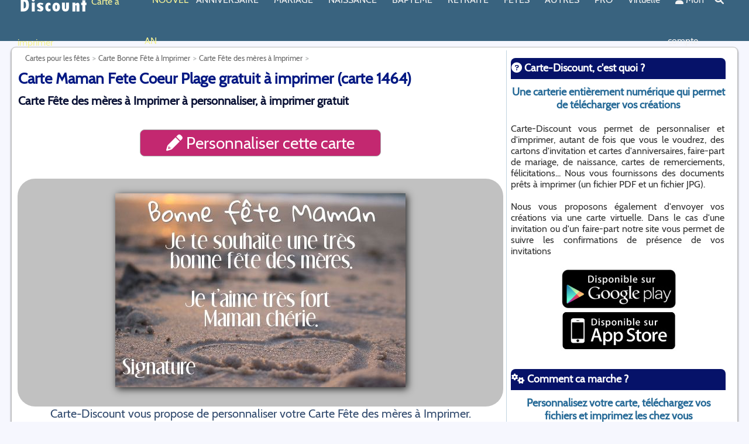

--- FILE ---
content_type: text/html; charset=UTF-8
request_url: https://www.carte-discount.com/carte/1464/carte-maman-fete-coeur-plage.html
body_size: 12046
content:
<!DOCTYPE html>
<html xmlns="http://www.w3.org/1999/xhtml" xml:lang="fr" lang="fr">
<head>
 	 <meta charset="UTF-8"/>
	 <link rel="dns-prefetch" href="//www.google-analytics.com">
	 <link rel="dns-prefetch" href="//pagead2.googlesyndication.com">
	 <link rel="dns-prefetch" href="//www.googletagmanager.com">
	 <link rel="dns-prefetch" href="https://img.carte-discount.com">
	 
	 <link rel="preconnect" href="//www.google-analytics.com" crossorigin>
	 <link rel="preconnect" href="//pagead2.googlesyndication.com" crossorigin>
	 <link rel="preconnect" href="//www.googletagmanager.com" crossorigin>
	 <link rel="preconnect" href="https://img.carte-discount.com">
	
		<!-- Global site tag (gtag.js) - Google Analytics -->
		<script async src="https://www.googletagmanager.com/gtag/js?id=UA-506386-11"></script>
		<script>
		  window.dataLayer = window.dataLayer || [];
		  function gtag(){dataLayer.push(arguments);}
		  gtag('js', new Date());

		  gtag('config', 'UA-506386-11');
		</script>



			
		<title>Carte Maman Fete Coeur Plage gratuit &agrave; imprimer (carte 1464)</title>
	<meta name="description" content="Carte-Discount vous propose de personnaliser et d&#039;imprimer chez vous un(e) Carte Maman Fete Coeur Plage. Mod&egrave;le gratuit. Nous vous fournissons des fichiers (PDF et JPG) de grande qualit&eacute; &agrave; t&eacute;l&eacute;charger pr&ecirc;t &agrave; imprimer."/>
	<meta name="author" content="StudioFrt"/>
	<meta name="google-play-app" content="app-id=com.studiofrt.cartediscount" />
	<meta name="apple-itunes-app" content="app-id=1449692527" />
	<link rel="android-touch-icon" href="https://img.carte-discount.com/image/appli/appli-carte-discount.png" />
	<link rel="apple-touch-icon" href="https://img.carte-discount.com/image/appli/appli-carte-discount.png" />
	
			<meta name="robots" content="all">

	<link rel="alternate" href="https://www.greetings-discount.com/carte/1464/card-mom-party-heart-beach.html" hreflang="x-default" /><link rel="alternate" hreflang="en" href="https://www.greetings-discount.com/carte/1464/card-mom-party-heart-beach.html" /><link rel="alternate" hreflang="fr" href="https://www.carte-discount.com/carte/1464/carte-maman-fete-coeur-plage.html" /><link rel="canonical" href="https://www.carte-discount.com/carte/1464/carte-maman-fete-coeur-plage.html" />	
	<link href="https://img.carte-discount.com" rel="dns-prefetch">

	<meta property="og:title" content="Carte Maman Fete Coeur Plage gratuit &agrave; imprimer (carte 1464)" />
	<meta property="og:description" content="Carte-Discount vous propose de personnaliser et d&#039;imprimer chez vous un(e) Carte Maman Fete Coeur Plage. Mod&egrave;le gratuit. Nous vous fournissons des fichiers (PDF et JPG) de grande qualit&eacute; &agrave; t&eacute;l&eacute;charger pr&ecirc;t &agrave; imprimer." />
	<meta property="og:type" content="website" />
	<meta property="og:url" content="https://www.carte-discount.com/carte/1464/carte-maman-fete-coeur-plage.html" />
	<meta property="og:site_name" content="Carte Discount" />
	
		
	
	<meta property="og:image" content="https://img.carte-discount.com/appercu/studiofrt/carte-fete-maman-coeur-plage/defaut-recto_fr.jpg" /><link rel="preload" as="image" href="https://img.carte-discount.com/appercu/studiofrt/carte-fete-maman-coeur-plage/defaut-recto_fr.jpg">
	<meta name="application-name" content="Carte Discount"/>
	<meta name="msapplication-TileColor" content="#699abb"/>
	<meta name="msapplication-TileImage" content="https://img.carte-discount.com/image/logo/apple-touch-icon.png"/>

	<link rel="shortcut icon" href="https://img.carte-discount.com/image/logo/favicon.ico"/>
	<link rel="icon" type="image/x-icon" href="https://img.carte-discount.com/image/logo/favicon.ico">
	<link rel="icon" type="image/png" href="https://img.carte-discount.com/image/logo/favicon.png">
	<link rel="apple-touch-icon" href="https://img.carte-discount.com/image/logo/apple-touch-icon.png">

	<meta http-equiv="X-UA-Compatible" content="IE=edge" />
	<meta name="viewport" content="width=device-width, initial-scale=1.0">

	<style type="text/css">html { overflow-y: scroll } </style>

		<style type='text/css'>#footer,a{font-size:14px}#description_bas h2,#footer a,#section h1,a,body{font-family:Cabin,sans-serif}#pagetotale,#section{padding:5px;min-height:1000px;margin:auto;background:#fff}#aside,#pagetotale,#section{min-height:1000px}#aside,#logo,#menu,#overmenu,#section{display:inline-block;vertical-align:top}#aside h3 img,#section h1 img{margin-right:5px;margin-top:2px}.mega-box,.nav-links .drop-menu{position:absolute;visibility:hidden}#aside,#div_img_present,#footer,#lapage,#logo,#menu,#over-footer,#overmenu,#pagetotale,#section{vertical-align:top}#div_img_present,#footer,#lapage,#logo,#menu,#over-footer,#overmenu,#pagetotale,#section,.centre,nav .wrapper{margin:auto}#aside h2,#aside h4,#description_bas,#div_img_present,.centre{text-align:center}#aside,#over-footer,#section{overflow:hidden}body,fieldset,form,html,ol,ul{margin:0;padding:0}@font-face{font-family:Cabin;font-style:normal;font-weight:400;font-display:swap;src:local('Cabin Regular'),url('/css/fonts/Cabin-Regular.woff') format('woff')}#logo{width:120px;height:60px}img{border:0;margin:0 0 2px 2px}body{color:#000;background:#f6f7fe}a{color:#3498db;text-decoration:none}p{margin:0}#over-footer{width:100%;min-height:120px;background:#39637f}#footer{width:1500px;padding:10px;background:#39637f}#footer a{color:#fff}#overmenu{height:20px;width:1000px}#menu{height:40px;width:1000px}#lapage{width:100%;padding-top:10px;padding-bottom:10px;z-index:20}#divde70{width:100%;height:70px}#pagetotale{width:1500px;border:1px solid silver;-webkit-border-radius:8px 8px 8px 8px;-moz-border-radius:8px;border-radius:8px;-webkit-box-shadow:#666 0 2px 3px;-moz-box-shadow:#666 0 2px 3px;box-shadow:#666 0 2px 3px}.mega-box .content,.nav-links .drop-menu{background:#39637f;box-shadow:0 6px 10px rgba(0,0,0,.15)}#description_bas{background:#fafbff;color:#232a4e;border:1px solid #0b1236;padding:10px;margin:auto;-webkit-border-radius:4px 4px 4px 4px;-moz-border-radius:4px;cursor:pointer;font-size:18px;width:95%}#description_bas h2{color:#0b1236!important;font-size:24px!important;padding:1px!important;line-height:24px!important;margin:5px!important}#description_bas p{margin:3px!important;padding:3px!important}#section{width:1100px;border-style:solid;border-width:0 1px 0 0;border-color:#c0d4e0;font-family:Cabin,sans-serif!important;font-size:16px;color:#314a6e}#section h1{font-size:26px;color:#041983;padding:1px;line-height:52px;margin:0}#section h2,.bleu_h2{font-size:20px;font-family:Cabin,sans-serif;line-height:20px;margin:0}#section h2{color:#0b1236;padding:1px}#aside h2,#aside h3,#aside h4{font-size:18px;padding:1px;margin:10px 0 0;-webkit-border-radius:8px 8px 0px 0px;-moz-border-radius:8px 8px 0 0;width:100%}#section h1 img{height:50px;text-align:left}.bleu_h2{color:#0f344d;padding:1px}#aside,.petit_h2{color:#333;font-family:Cabin,sans-serif}.petit_h2{font-size:15px;padding:1px;line-height:15px;margin:0}#aside{width:365px;padding:3px;text-align:justify;font-size:16px}#aside h2{font-family:Cabin,sans-serif;color:#295572}#aside h3{font-family:Cabin,sans-serif;color:#fff;background:#061269;height:34px;line-height:32px}#aside h4{font-family:Cabin,sans-serif;color:#266a97}#breadcrumbs-one a,#breadcrumbs-one li{padding:0;float:left;position:relative;font-size:13px;text-decoration:none}#aside h3 img{height:30px}nav{position:fixed;z-index:50;width:100%;background:#39637f}nav .wrapper{position:relative;max-width:1500px;padding:0 30px;height:70px;line-height:70px;display:flex;align-items:center;justify-content:space-between}div.inlineblock,div.inlineblock-border{display:inline-block;margin-right:5px}.wrapper .logo a{color:#f2f2f2;font-size:30px;font-weight:600;text-decoration:none}.wrapper .nav-links{display:inline-flex}.nav-links li{list-style:none}.nav-links li a{color:#f2f2f2;text-decoration:none;font-size:16px;font-weight:500;padding:9px 13px;border-radius:5px;transition:.3s}.nav-links li a:hover{background:#699abb}.nav-links .mobile-item,nav input{display:none}.nav-links .drop-menu{width:180px;line-height:45px;top:85px;opacity:0}.nav-links li:hover .drop-menu,.nav-links li:hover .mega-box{transition:.3s;top:70px;opacity:1;visibility:visible}.drop-menu li a{width:100%;display:block;padding:0 0 0 15px;font-weight:400;border-radius:0}.mega-box{left:0;width:100%;padding:0 30px;top:85px;opacity:0}.goright{text-align:right;width:100%!important}.mega-box .content{padding:25px 20px;display:flex;width:100%;justify-content:space-between}.mega-box .content .row{width:calc(25% - 30px);line-height:45px}.content .row img{width:100%;height:100%;object-fit:cover}.content .row header{color:#f2f2f2;font-size:20px;font-weight:500}.content .row .mega-links{margin-left:-40px;border-left:1px solid rgba(255,255,255,.09)}.row .mega-links li{padding:0 20px}.row .mega-links li a{padding:10px;color:#d9d9d9;font-size:16px;display:block}.row .mega-links li a:hover{color:#f2f2f2}.wrapper .btn{color:#fff;font-size:20px;cursor:pointer;display:none}.wrapper .btn.close-btn{position:absolute;right:30px;top:10px}.menuor{color:#f5f297!important}#aside:after,#footer:after,#footer>ul:after,#lapage:after,#section:after{content:".";display:block;clear:both;visibility:hidden;line-height:0;height:0}div.inlineblock-border{border:1px solid #699abb;width:300px;padding:5px;vertical-align:top;border-radius:10px}div.inlineblock-border h3{color:#699abb}div.inlineblock-border a{color:grey}.font30{font-size:30px}#footer,#footer ul,#footer ul li,#footer ul li a{border:0;list-style:none;line-height:1;display:block;color:#fff;position:relative;-webkit-box-sizing:border-box;-moz-box-sizing:border-box;box-sizing:border-box;font-family:Cabin,sans-serif}#footer ul{padding:15px}#footer>ul>li{float:left;margin-right:20px;font-family:Cabin,sans-serif;font-size:16px}#footer>ul>li>a{padding:0;text-decoration:none;color:#fff;-webkit-transition:color .2s;-moz-transition:color .2s;-ms-transition:color .2s;-o-transition:color .2s;transition:color .2s}#div_img_present{cursor:pointer;background-color:#c1c1c1;border-radius:30px;padding:20px;color:#fff;font-size:30px}#breadcrumbs-one{overflow:hidden;width:100%;margin:0;padding:0;list-style:none}#breadcrumbs-one li{color:#5383a0}#breadcrumbs-one a{color:#666}#breadcrumbs-one a:hover{color:#98c328;background:#fff}#breadcrumbs-one li:first-child a{padding-left:1em}#breadcrumbs-one a::after{content:">";padding:5px;color:#c2c4c4;text-decoration:none;font-weight:700}@media screen and (max-width:1270px){#close-btn:checked~.btn.menu-btn,.wrapper .btn{display:block}.wrapper .nav-links{position:fixed;height:100vh;width:100%;max-width:350px;top:0;left:-100%;background:#274355;display:block;line-height:40px;overflow-y:auto;box-shadow:0 15px 15px rgba(0,0,0,.18);transition:.3s}.mega-box,.nav-links .drop-menu{position:static;top:65px;opacity:1;visibility:visible;max-height:0;overflow:hidden;transition:.3s}::-webkit-scrollbar{width:10px}::-webkit-scrollbar-track{background:#fff}::-webkit-scrollbar-thumb{background:#39637f}#menu-btn:checked~.nav-links{left:0}#menu-btn:checked~.btn.menu-btn,.nav-links .desktop-item{display:none}.nav-links li{margin:15px 10px}.nav-links li a{padding:0 12px;display:block;font-size:17px}.nav-links .drop-menu{padding-left:20px;width:100%;box-shadow:none}#showDrop:checked~.drop-menu,#showMega10:checked~.mega-box,#showMega11:checked~.mega-box,#showMega12:checked~.mega-box,#showMega13:checked~.mega-box,#showMega14:checked~.mega-box,#showMega1:checked~.mega-box,#showMega2:checked~.mega-box,#showMega3:checked~.mega-box,#showMega4:checked~.mega-box,#showMega5:checked~.mega-box,#showMega6:checked~.mega-box,#showMega7:checked~.mega-box,#showMega8:checked~.mega-box,#showMega9:checked~.mega-box{max-height:100%}.nav-links .mobile-item{display:block;color:#f2f2f2;font-size:20px;font-weight:500;padding-left:20px;cursor:pointer;border-radius:5px;transition:.3s}.nav-links .mobile-item:hover{background:#39637f}.drop-menu li,.row .mega-links li{margin:0}.drop-menu li a{border-radius:5px;font-size:18px}.mega-box{padding:0 20px}.mega-box .content{box-shadow:none;flex-direction:column;padding:20px 20px 0}.mega-box .content .row{width:100%;margin-bottom:15px;border-top:1px solid rgba(255,255,255,.08)}.mega-box .content .row:first-child,.mega-box .content .row:nth-child(2){border-top:0}.content .row .mega-links{border-left:0;padding-left:15px}.content .row header{font-size:19px}.goright{text-align:left}}@media all and (max-width:1540px){#div-over-entete,#footer,#pagetotale,.menu{width:1230px}#section{width:830px}}@media all and (max-width:1270px){#aside,#div-over-entete,#footer,#pagetotale,#section,.menu{width:980px}}@media all and (max-width:1000px){#aside,#footer,#pagetotale,#section,.menu{width:780px}#div-over-entete{width:780px;margin:0}}@media all and (max-width:959px){#aside,#footer,#section{width:95%}#entete,#over-entete,#over-entete img,.icone-haut{height:30px}#section{border:0;position:relative;padding-bottom:150px}#section h1{font-size:16px;line-height:20px}#section h1 img{height:20px;margin-right:5px;margin-top:2px;text-align:left}#breadcrumbs-one{width:95%;position:absolute;bottom:0;font-size:15px;display:block;text-align:center}#breadcrumbs-one li{margin:10px;text-align:center;box-shadow:inset 0 1px 0 0 #fff;background:linear-gradient(to bottom,#fff 5%,#f6f6f6 100%);background-color:#fff;border-radius:6px;border:1px solid #dcdcdc;display:inline-block;color:#a9a9a9;font-size:15px;font-weight:700;padding:6px 24px;text-decoration:none;text-shadow:0 1px 0 #fff}#breadcrumbs-one a::after{content:''}#breadcrumbs-one a{color:#666;font-size:15px}#aside{border:0}#lapage{padding:0;background:#fff}#pagetotale{width:100%;padding:0;margin:0;border:0;-webkit-border-radius:0px;-moz-border-radius:0;border-radius:0;-webkit-box-shadow:0;-moz-box-shadow:0;box-shadow:0}#footer>ul>li,#over-entete>ul>li>a{margin-right:10px;font-size:12px}#footer>ul>li>a{margin:10px;font-size:18px}#div-over-entete{width:100%}.font30{font-size:30px!important}.img_present{max-width:100%}.soustitre{font-family:Cabin,sans-serif;font-size:14px;text-decoration:none}.icone-haut{padding:0;width:50px;overflow:hidden}.titrerouge{font-size:14px;color:#c22865!important;margin:0;line-height:20px}.titrerouge img{height:20px}.tarif_appercu{width:300px;padding:10px}.encadre{padding:2px}}</style>		
		<meta http-equiv="Content-Script-Type" CONTENT="text/javascript">

</head>

<body>

	<div id="page">
		<header>
<nav>

<div class="wrapper">
	<div class='logo'><a href='/'><img src='https://img.carte-discount.com/image/logo/logo-120-60.webp' width='120px' height='60px' align='left' alt='Carte et Faire-part &agrave; imprimer sur Carte Discount'></a>&nbsp;<font class='menuor'>Carte à imprimer</font></div>	

	<input type="radio" name="slider" id="menu-btn">
    <input type="radio" name="slider" id="close-btn">
			<ul class="nav-links">
				<label for="close-btn" class="btn close-btn"><i class="fas fa-times"></i></label>
				<li><a href='/carte-et-carton-a-imprimer/carte-voeux-fin-annee.php' class='menuor'>NOUVEL AN</a></li><li><a href='/carte-et-carton-a-imprimer/carton-carte-anniversaire.php' class='desktop-item'>ANNIVERSAIRE</a><input type='checkbox' id='showMega1'><label for='showMega1' class='mobile-item'>ANNIVERSAIRE</label><div class='mega-box'><div class='content'><div class="row"><header><a href='/carte-et-carton-a-imprimer/carton-invitation-anniversaire.php'>Invitation d'Anniversaire</a></header><ul class='mega-links'><li><a href='/carte-et-carton-a-imprimer/carte-invitation-enfant.php' >Invitation d'anniversaire pour les enfants</a></li><li><a href='/carte-et-carton-a-imprimer/carte-invitation-classique.php' >Invitation d'Anniversaire pour Homme ou Femme</a></li><li><a href='/carte-et-carton-a-imprimer/carte-invitation-humour.php' >Invitation d'anniversaire Drole</a></li><li><a href='/carte-et-carton-a-imprimer/carte-invitation-magazine.php' >Invitation d'anniversaire style Magazine</a></li><li><a href='/carte-et-carton-a-imprimer/carte-invitation-anniversaire-flyers.php' >Invitation pour une soirée d'anniversaire</a></li><li><a href='/carte-et-carton-a-imprimer/invitation-anniversaire-age.php' >Invitation d'anniversaire par âge</a></li><li><a href='/carte-et-carton-a-imprimer/menu-anniversaire.php' >Menu d'Anniversaire</a></li></ul></div><div class="row"><header><a href='/carte-et-carton-a-imprimer/carte-anniversaire.php'>Carte d'Anniversaire</a></header><ul class='mega-links'><li><a href='/carte-et-carton-a-imprimer/carte-anniversaire-enfant.php' >Carte d'Anniversaire pour enfant</a></li><li><a href='/carte-et-carton-a-imprimer/carte-anniversaire-classique.php' >Carte d'Anniversaire Originale</a></li><li><a href='/carte-et-carton-a-imprimer/carte-anniversaire-humour.php' >Carte d'Anniversaire Humoristique</a></li><li><a href='/carte-et-carton-a-imprimer/carte-anniversaire-journal.php' >Carte d'Anniversaire Une de Journal</a></li><li><a href='/carte-et-carton-a-imprimer/carte-anniversaire-par-annee.php' >Carte d'Anniversaire par âge</a></li><li><a href='/carte-et-carton-a-imprimer/carte-anniversaire-diplome.php' >Diplôme d'Anniversaire</a></li></ul></div><div class="row"><header><a href='/carte-et-carton-a-imprimer/etiquette-anniversaire.php'>Etiquette d'Anniversaire</a></header><ul class='mega-links'><li><a href='/carte-et-carton-a-imprimer/etiquette-cadeau-anniversaire.php' >Etiquette de cadeau d'Anniversaire</a></li><li><a href='/carte-et-carton-a-imprimer/etiquette-bouteille-anniversaire.php' >Etiquette de bouteille d'Anniversaire</a></li><li><a href='/carte-et-carton-a-imprimer/etiquette-table-anniversaire.php' >Etiquette de table d'Anniversaire</a></li></ul></div></div></div></li><li><a href='/carte-et-carton-a-imprimer/faire-part-mariage-remerciement-felicitation.php' class='desktop-item'>MARIAGE</a><input type='checkbox' id='showMega2'><label for='showMega2' class='mobile-item'>MARIAGE</label><div class='mega-box'><div class='content'><div class="row"><header><a href='/carte-et-carton-a-imprimer/faire-part-carte-mariage-pacs.php'>Faire part de Mariage et PACS</a></header><ul class='mega-links'><li><a href='/carte-et-carton-a-imprimer/faire-part-carte-mariage.php' >Faire part de mariage</a></li><li><a href='/carte-et-carton-a-imprimer/save-the-date-mariage.php' >Save The Date</a></li><li><a href='/carte-et-carton-a-imprimer/invitation-repas-mariage.php' >Carte Invitation Repas de Mariage</a></li><li><a href='/carte-et-carton-a-imprimer/menu-mariage.php' >Menu de Mariage</a></li><li><a href='/carte-et-carton-a-imprimer/faire-part-pacs.php' >Faire part de PACS</a></li><li><a href='/carte-et-carton-a-imprimer/faire-part-carte-fiancailles.php' >Faire part de Fiançailles</a></li></ul></div><div class="row"><header><a href='/carte-et-carton-a-imprimer/carte-mariage.php'>Carte de Mariage</a></header><ul class='mega-links'><li><a href='/carte-et-carton-a-imprimer/felicitation-mariage-faire-part-carte.php' >Carte de félicitations de Mariage</a></li><li><a href='/carte-et-carton-a-imprimer/remerciement-mariage-faire-part-carte.php' >Carte de remerciement de Mariage</a></li><li><a href='/carte-et-carton-a-imprimer/carte-anniversaire-mariage.php' >Carte d’anniversaire de Mariage</a></li><li><a href='/carte-et-carton-a-imprimer/diplome-maraige.php' >Diplôme pour un mariage</a></li></ul></div><div class="row"><header><a href='/carte-et-carton-a-imprimer/etiquette-mariage.php'>Etiquette pour un Mariage</a></header><ul class='mega-links'><li><a href='/carte-et-carton-a-imprimer/etiquette-cadeau-mariage.php' >Etiquette de dragées de Mariage</a></li><li><a href='/carte-et-carton-a-imprimer/etiquette-table-mariage.php' >Etiquette de table de Mariage</a></li><li><a href='/carte-et-carton-a-imprimer/etiquette-bouteille-mariage.php' >Étiquette de bouteille de Mariage</a></li></ul></div></div></div></li><li><a href='/carte-et-carton-a-imprimer/faire-part-naissance-bapteme-remerciement-felicitation-naissance.php' class='desktop-item'>NAISSANCE</a><input type='checkbox' id='showMega3'><label for='showMega3' class='mobile-item'>NAISSANCE</label><div class='mega-box'><div class='content'><div class="row"><header><a href='/carte-et-carton-a-imprimer/faire-part-naissance-tous.php'>Faire part de naissance</a></header><ul class='mega-links'><li><a href='/carte-et-carton-a-imprimer/faire-part-naissance.php' >Faire part de naissance Original</a></li><li><a href='/carte-et-carton-a-imprimer/faire-part-naissance-journal.php' >Faire part de naissance Journal</a></li><li><a href='/carte-et-carton-a-imprimer/faire-part-naissance-fille.php' >Faire part de naissance Fille</a></li><li><a href='/carte-et-carton-a-imprimer/faire-part-naissance-garcon.php' >Faire part de naissance garçon</a></li></ul></div><div class="row"><header><a href='/carte-et-carton-a-imprimer/carte-naissance.php'>Carte de naissance</a></header><ul class='mega-links'><li><a href='/carte-et-carton-a-imprimer/carte-remerciement-naissance.php' >Carte de remerciement naissance</a></li><li><a href='/carte-et-carton-a-imprimer/carte-felicitation-naissance.php' >Carte de félicitation pour une naissance</a></li><li><a href='/carte-et-carton-a-imprimer/diplome-naissance.php' >Diplome pour une naissance</a></li></ul></div><div class="row"><header><a href='/carte-et-carton-a-imprimer/etiquette-naissance.php'>Etiquette pour une naissance</a></header><ul class='mega-links'><li><a href='/carte-et-carton-a-imprimer/etiquette-cadeau-naissance.php' >Etiquette de cadeau de naissance</a></li><li><a href='/carte-et-carton-a-imprimer/etiquette-bouteille-naissance.php' >Etiquette de bouteille de naissance</a></li></ul></div></div></div></li><li><a href='/carte-et-carton-a-imprimer/bapteme-communion.php' class='desktop-item'>BAPTEME</a><input type='checkbox' id='showMega4'><label for='showMega4' class='mobile-item'>BAPTEME</label><div class='mega-box'><div class='content'><div class="row"><header><a href='/carte-et-carton-a-imprimer/faire-part-bapteme-communion.php'>Faire part de baptême / communion</a></header><ul class='mega-links'><li><a href='/carte-et-carton-a-imprimer/faire-part-bapteme.php' >Faire part de baptême</a></li><li><a href='/carte-et-carton-a-imprimer/faire-part-communion.php' >Faire part de communion</a></li><li><a href='/carte-et-carton-a-imprimer/faire-part-confirmation.php' >Faire part de Confirmation</a></li><li><a href='/carte-et-carton-a-imprimer/faire-part-bar-mitzvah.php' >Faire part de Bar Mitzvah</a></li><li><a href='/carte-et-carton-a-imprimer/menu-bapteme.php' >Menu de baptême</a></li><li><a href='/carte-et-carton-a-imprimer/menu-communion.php' >Menu de communion</a></li></ul></div><div class="row"><header><a href='/carte-et-carton-a-imprimer/carte-bapteme-communion.php'>Carte de baptême / communion</a></header><ul class='mega-links'><li><a href='/carte-et-carton-a-imprimer/carte-remerciement-bapteme.php' >Carte de remerciement pour un baptême</a></li><li><a href='/carte-et-carton-a-imprimer/carte-felicitation-bapteme.php' >Carte de félicitation pour un baptême</a></li><li><a href='/carte-et-carton-a-imprimer/carte-remerciement-communion.php' >Carte de remerciement pour une communion</a></li><li><a href='/carte-et-carton-a-imprimer/carte-felicitation-communion.php' >Carte de félicitation pour une communion</a></li></ul></div><div class="row"><header><a href='/carte-et-carton-a-imprimer/etiquette-bapteme-communion.php'>Etiquette de baptême / communion</a></header><ul class='mega-links'><li><a href='/carte-et-carton-a-imprimer/etiquette-table-bapteme.php' >Étiquette de table de Baptême</a></li><li><a href='/carte-et-carton-a-imprimer/etiquette-bouteille-naissance-bapteme.php' >Étiquette de bouteille de baptême</a></li><li><a href='/carte-et-carton-a-imprimer/etiquette-cadeau-bapteme.php' >Étiquette de dragée de baptême</a></li><li><a href='/carte-et-carton-a-imprimer/etiquette-table-communion.php' >Étiquette de table de Communion</a></li><li><a href='/carte-et-carton-a-imprimer/etiquette-bouteille-naissance-communion.php' >Étiquette de bouteille de communion</a></li><li><a href='/carte-et-carton-a-imprimer/etiquette-cadeau-communion.php' >Étiquette de dragées de communion</a></li></ul></div></div></div></li><li><a href='/carte-et-carton-a-imprimer/carte-retraite.php' class='desktop-item'>RETRAITE</a><input type='checkbox' id='showMega5'><label for='showMega5' class='mobile-item'>RETRAITE</label><div class='mega-box'><div class='content'><div class="row"><header><a href='/carte-et-carton-a-imprimer/invitation-carte-depart-fete-retraite.php'>Invitation départ en retraite</a></header><ul class='mega-links'><li><a href='/carte-et-carton-a-imprimer/invitation-pot-depart-retraite-verre.php' >Invitation pot de départ en retraite</a></li><li><a href='/carte-et-carton-a-imprimer/invitation-fete-depart-retraite.php' >Invitation fête de départ en retraite</a></li></ul></div><div class="row"><header><a href='/carte-et-carton-a-imprimer/carte-depart-retraite.php'>Carte de départ en retaite</a></header><ul class='mega-links'><li><a href='/carte-et-carton-a-imprimer/carte-bonne-retraite-leglobe.php' >Carte de vœux Bonne retraite</a></li><li><a href='/carte-et-carton-a-imprimer/diplome-depart-fete-retraite.php' >Diplôme pour un nouveau retraité</a></li></ul></div><div class="row"><header><a href='/carte-et-carton-a-imprimer/etiquette-vin-retraite.php'>Étiquette pour un  départ en retraite</a></header><ul class='mega-links'><li><a href='/carte-et-carton-a-imprimer/etiquette-champagne-retraite.php' >Étiquette de bouteille pour retraité</a></li><li><a href='/carte-et-carton-a-imprimer/etiquette-cadeau-retraite.php' >Étiquette de cadeau pour retraité</a></li></ul></div></div></div></li><li><a href='/carte-et-carton-a-imprimer/carte-fetes.php' class='desktop-item'>FETES </a><input type='checkbox' id='showMega6'><label for='showMega6' class='mobile-item'>FETES </label><div class='mega-box'><div class='content'><div class="row"><header><a href='/carte-et-carton-a-imprimer/carte-bonne-fete.php'>Cartes de bonne fête</a></header><ul class='mega-links'><li><a href='/carte-et-carton-a-imprimer/carte-fete-des-meres.php' >Carte pour la fête des mères</a></li><li><a href='/carte-et-carton-a-imprimer/carte-fete-des-peres.php' >Carte pour la fête des pères</a></li><li><a href='/carte-et-carton-a-imprimer/carte-fete-grand-meres.php' >Carte pour la fête des grand-mères</a></li><li><a href='/carte-et-carton-a-imprimer/carte-fete-grand-peres.php' >Carte pour la fête des grand-pères</a></li><li><a href='/carte-et-carton-a-imprimer/carte-bonne-fete-a-imprimer.php' >Carte Bonne fête prénom (éphémérides)</a></li><li><a href='/carte-et-carton-a-imprimer/diplome-fete-des-meres.php' >Diplôme pour la fête des mères</a></li><li><a href='/carte-et-carton-a-imprimer/diplome-fete-des-peres.php' >Diplôme pour la fête des pères</a></li><li><a href='/carte-et-carton-a-imprimer/diplome-fete-des-grand-meres.php' >Diplôme pour la fête des grand-mères</a></li><li><a href='/carte-et-carton-a-imprimer/diplome-fete-des-grand-peres.php' >Diplôme pour la fête des grand-pères</a></li></ul></div><div class="row"><header><a href='/carte-et-carton-a-imprimer/carte-fete-annuelle.php'>Cartes pour les fêtes annuelles</a></header><ul class='mega-links'><li><a href='/carte-et-carton-a-imprimer/etiquette-carte-saint-valentin.php' >Cartes pour la Saint Valentin</a></li><li><a href='/carte-et-carton-a-imprimer/joyeuses-paques-imprimer.php' >Cartes pour les fêtes de Pâques</a></li><li><a href='/carte-et-carton-a-imprimer/carte-voeux-fin-annee.php' class='menuor'><i class='fas fa-bell'></i>&nbsp;Cartes de vœux Nouvelle Année</a></li><li><a href='/carte-et-carton-a-imprimer/carte-voeux-joyeux-noel.php' >Cartes de vœux de Noël</a></li><li><a href='/carte-et-carton-a-imprimer/carte-saint-nicolas.php' >Cartes de vœux de Saint Nicolas</a></li><li><a href='/carte-et-carton-a-imprimer/invitation-halloween-garcon.php' >Cartes d’invitation pour une soirée d'Halloween</a></li></ul></div><div class="row"><header><a href='/carte-et-carton-a-imprimer/menu-fete-annuelle.php'>Menus pour les fêtes annuelles</a></header><ul class='mega-links'><li><a href='/carte-et-carton-a-imprimer/menu-saint-valentin.php' >Menu de Saint Valentin</a></li><li><a href='/carte-et-carton-a-imprimer/menu-paques.php' >Menu de Pâques</a></li><li><a href='/carte-et-carton-a-imprimer/menu-noel.php' >Menu pour Noël</a></li><li><a href='/carte-et-carton-a-imprimer/menu-nouvel-an.php' class='menuor'><i class='fas fa-bell'></i>&nbsp;Menu pour Nouvel an</a></li></ul></div><div class="row"><header><a href='/carte-et-carton-a-imprimer/etiquette-fete-annuelle.php'>Étiquette pour les fêtes</a></header><ul class='mega-links'><li><a href='/carte-et-carton-a-imprimer/etiquette-bouteille-maman.php' >Étiquette de bouteille Meilleure Maman</a></li><li><a href='/carte-et-carton-a-imprimer/etiquette-bouteille-papa.php' >Étiquette de bouteille Meilleur Papa</a></li><li><a href='/carte-et-carton-a-imprimer/etiquette-bouteille-mamie.php' >Étiquette de bouteille Meilleure Mamie</a></li><li><a href='/carte-et-carton-a-imprimer/etiquette-bouteille-papy.php' >Etiquette de bouteille Meilleur Papy</a></li><li><a href='/carte-et-carton-a-imprimer/etiquette-bouteille-saint-valentin.php' >Étiquette de bouteille Saint Valentin</a></li><li><a href='/carte-et-carton-a-imprimer/etiquette-cadeau-saint-valentin.php' >Etiquette de cadeaux de Saint Valentin</a></li><li><a href='/carte-et-carton-a-imprimer/etiquette-bouteille-nouvel-an.php' class='menuor'><i class='fas fa-bell'></i>&nbsp;Étiquette de bouteille Nouvel An</a></li><li><a href='/carte-et-carton-a-imprimer/etiquette-cadeau-noel.php' >Etiquette de cadeaux de Noël</a></li><li><a href='/carte-et-carton-a-imprimer/etiquette-table-noel.php' >Étiquette de table de Noël</a></li><li><a href='/carte-et-carton-a-imprimer/etiquette-table-nouvel-an.php' class='menuor'><i class='fas fa-bell'></i>&nbsp;Étiquette de table de Nouvel An</a></li></ul></div></div></div></li><li><a href='/carte-et-carton-a-imprimer/carte-toutes-occasions.php' class='desktop-item'>AUTRES</a><input type='checkbox' id='showMega7'><label for='showMega7' class='mobile-item'>AUTRES</label><div class='mega-box'><div class='content'><div class="row"><header><a href='/carte-et-carton-a-imprimer/carte-voeux-occasions.php'>Cartes de vœux</a></header><ul class='mega-links'><li><a href='/carte-et-carton-a-imprimer/carte-sentiments.php' >Carte de sentiments / Amour</a></li><li><a href='/carte-et-carton-a-imprimer/carte-felicitation.php' >Carte de Félicitation</a></li><li><a href='/carte-et-carton-a-imprimer/carte-remerciement.php' >Carte de Remerciement</a></li><li><a href='/carte-et-carton-a-imprimer/carte-bon-retablissement.php' >Carte de Bon rétablissement</a></li><li><a href='/carte-et-carton-a-imprimer/carte-bonne-rentree-scolaire.php' >Carte de Bonne rentrée</a></li><li><a href='/carte-et-carton-a-imprimer/carte-bon-depart.php' >Carte Bon Départ</a></li></ul></div><div class="row"><header><a href='/carte-et-carton-a-imprimer/diplome-humour-imprimer.php'>Diplôme humour à imprimer</a></header><ul class='mega-links'><li><a href='/carte-et-carton-a-imprimer/diplome-meilleure-soeur.php' >Diplôme de la Meilleure Sœur </a></li><li><a href='/carte-et-carton-a-imprimer/diplome-meilleur-frere.php' >Diplôme du Meilleur Frère</a></li></ul></div><div class="row"><header><a href='/carte-et-carton-a-imprimer/carte-deces.php'>Carte pour un décès</a></header><ul class='mega-links'><li><a href='/carte-et-carton-a-imprimer/faire-part-deces.php' >Faire part de décès</a></li><li><a href='/carte-et-carton-a-imprimer/carte-remerciement-deces.php' >Carte de remerciement de décès</a></li><li><a href='/carte-et-carton-a-imprimer/carte-condoleances.php' >Carte de Condoléances</a></li></ul></div><div class="row"><header><a href='/carte-et-carton-a-imprimer/etiquette-imprimer.php'>Etiquette</a></header><ul class='mega-links'><li><a href='/carte-et-carton-a-imprimer/etiquette-vin-champagne-imprimer.php' >Etiquette de bouteille</a></li><li><a href='/carte-et-carton-a-imprimer/etiquette-marque-place.php' >Marque Place</a></li><li><a href='/carte-et-carton-a-imprimer/etiquette-confiture.php' >Etiquette de confiture</a></li><li><a href='/carte-et-carton-a-imprimer/etiquette-cahier-ecole.php' >Etiquette de cahier d'école</a></li></ul></div></div></div></li><li><a href='/carte-et-carton-a-imprimer/cartes-imprimer-professionnels.php' class='desktop-item'>PRO</a><input type='checkbox' id='showMega8'><label for='showMega8' class='mobile-item'>PRO</label><div class='mega-box'><div class='content'><div class="row"><header><a href='/carte-et-carton-a-imprimer/invitation-professionnel.php'>Invitation</a></header><ul class='mega-links'><li><a href='/carte-et-carton-a-imprimer/invitation-inauguration.php' >Invitation pour une inauguration</a></li><li><a href='/carte-et-carton-a-imprimer/invitation-seminaire.php' >Invitation pour un séminaire</a></li><li><a href='/carte-et-carton-a-imprimer/marque-place-reunion.php' >Marque place pour une réunion</a></li></ul></div><div class="row"><header><a href='/carte-et-carton-a-imprimer/affiche-professionnel.php'>Affiches pour les professionnels</a></header><ul class='mega-links'><li><a href='/carte-et-carton-a-imprimer/flyer-prospectus-gratuit.php' >Flyers et prospectus</a></li><li><a href='/carte-et-carton-a-imprimer/liste-prix-pro.php' >Liste de prix</a></li><li><a href='/carte-et-carton-a-imprimer/horaires-vitrine-commerce.php' >Horaires pour vitrine</a></li><li><a href='/carte-et-carton-a-imprimer/carte-cadeau.php' >Carte cadeau</a></li></ul></div><div class="row"><header><a href='/carte-et-carton-a-imprimer/carte-restaurant.php'>Cartes et menus pour les Restaurants</a></header><ul class='mega-links'><li><a href='/carte-et-carton-a-imprimer/menu-jour-restaurant.php' >Menu du jour</a></li><li><a href='/carte-et-carton-a-imprimer/menu-depliant-restaurant.php' >Menu dépliant</a></li><li><a href='/carte-et-carton-a-imprimer/menu-simple-restaurant.php' >Menu simple page pour restaurant</a></li><li><a href='/carte-et-carton-a-imprimer/carte-vin-restaurant.php' >Carte des vins</a></li></ul></div><div class="row"><header><a href='/carte-et-carton-a-imprimer/carte-visite.php'>Carte de Visite</a></header><ul class='mega-links'><li><a href='/carte-et-carton-a-imprimer/carte-visite-classique.php' >Carte de Visite Classique</a></li><li><a href='/carte-et-carton-a-imprimer/carte-visite-restaurant.php' >Carte de Visite Restaurant</a></li><li><a href='/carte-et-carton-a-imprimer/carte-visite-coiffure.php' >Carte de Visite Coiffure</a></li></ul></div></div></div></li><li><a href='/carte-virtuelle.php'>Virtuelle</a><li><a href='/identification.php'><i class='fas fa-user'></i>&nbsp;Mon compte</a></li><li><a href='/recherche.php'><i class='fas fa-search'></i></a></li>				

			</ul>
			
	<label for="menu-btn" class="btn menu-btn"><i class="fas fa-bars"></i></label>
    
</div>
</nav>
</header>

		<div id='divde70'></div>
		<div id='lapage'>
			<div id='pagetotale'>
			<div id="section"><section>
<ul id="breadcrumbs-one" itemscope itemtype="https://schema.org/BreadcrumbList"><li itemprop="itemListElement" itemscope itemtype="https://schema.org/ListItem"><a href="/carte-et-carton-a-imprimer/carte-fetes.php" itemprop="item"><span itemprop="name">Cartes pour les fêtes</span></a><meta itemprop='position' content='1' /></li><li itemprop="itemListElement" itemscope itemtype="https://schema.org/ListItem"><a href="/carte-et-carton-a-imprimer/carte-bonne-fete.php" itemprop="item"><span itemprop="name">Carte Bonne Fête à Imprimer</span></a><meta itemprop='position' content='2' /></li><li itemprop="itemListElement" itemscope itemtype="https://schema.org/ListItem" class="current"><a href="/carte-et-carton-a-imprimer/carte-fete-des-meres.php" itemprop="item"><span itemprop="name">Carte Fête des mères à Imprimer</span></a><meta itemprop='position' content='3' /></li></ul><h1>Carte Maman Fete Coeur Plage gratuit à imprimer (carte 1464)</h1><h2 class='soustitre'>Carte Fête des mères à Imprimer à personnaliser, à imprimer gratuit</h2><br><br><div id='personnaliser' data-carte='1464' data-virtuel='' ><i class='fas fa-pencil-alt'></i>&nbsp;Personnaliser cette carte</div><br/><br/><div id='div_img_present'><img class='img_presentation ombrage' width='496' alt="Carte Maman Fete Coeur Plage gratuit à imprimer" height='331' style='aspect-ratio:496/331'   src='https://img.carte-discount.com/appercu/studiofrt/carte-fete-maman-coeur-plage/defaut-recto_fr.jpg' data-carte='1464' data-virtuel=''></div><div id='div_txt_present'><div id='div_txt_favoris'>Carte-Discount vous propose de personnaliser votre Carte Fête des mères à Imprimer.<br/>Téléchargez des fichiers prêts à imprimer. <br><b>C'est gratuit !!!</b><br><br><div id='add_favoris' data-connect='0' data-carte='1464' data-action='add'><div id='add_favoris_img' class='star'></div><div id='add_favoris_txt'>Ajouter a mes Favoris</div></div></div><br><br><h2>Fichiers fournis</h2><br/><br/><u>Dimensions de votre Carte Fête des mères à Imprimer</u> : <br><img src='https://img.carte-discount.com/image/mm/10x15_paysage.png' width='50px' height='50px' alt='150 x 100 mm' align='left' class='img_pad_5'><br>15 x 10 cm. <table class='tableprix'><tr><th></th><th><br/>éco</th><th><div class='etoilepleine'></div><br/>éco plus</th><th><div class='etoilepleine'></div><div class='etoilepleine'></div><br/>Standard</th><th><div class='etoilepleine'></div><div class='etoilepleine'></div><div class='etoilepleine'></div><br/>Premium</th></tr><tr><td align='center'><img src='https://img.carte-discount.com/image/pdf-rouge.png' width='50px' height='50px' alt='pdf'><br/>un fichier PDF</td><td align='center'>72 DPI</td><td align='center'>100 DPI</td><td align='center'>200 DPI</td><td align='center'>300 DPI</td></tr><tr><td align='center'><img src='https://img.carte-discount.com/image/jpg-bleu.png' width='50px' height='50px' alt='jpeg'><br/>une image JPEG</td><td align='center'>-</td><td align='center'>591 x 394 px</td><td align='center'>1181 x 787 px</td><td align='center'>1772 x 1181 px</td></tr><tr><td align='center'><img src='https://img.carte-discount.com/image/social/facebook_circle-128.png' alt='facebook' width='40'/><br/>Partage Facebook</td><td align='center'><img src='https://img.carte-discount.com/image/check.png' alt='oui' width='30'/></td><td align='center'><img src='https://img.carte-discount.com/image/check.png' alt='oui' width='30'/></td><td align='center'><img src='https://img.carte-discount.com/image/check.png' alt='oui' width='30'/></td><td align='center'><img src='https://img.carte-discount.com/image/check.png' alt='oui' width='30'/></td></tr><tr><td align='center'><img src='https://img.carte-discount.com/image/logo-present-fr.png' alt='Logo' width='50px' height='50px'/><br/>Logo Carte-Discount</td><td align='center'><img src='https://img.carte-discount.com/image/check.png' alt='oui' width='30'/></td><td align='center'>-</td><td align='center'>-</td><td align='center'>-</td></tr><tr><td align='center'><b>Prix</b></td><td align='center'><div class='gratuit'>gratuit</div></td><td align='center'><b>1 crédit</b><br/>à partir de<br/>0,5€ (*)</td><td align='center'><b>2 crédits</b><br/>à partir de<br/>1€ (*)</td><td align='center'><b>3 crédits</b><br/>à partir de<br/>1,5€ (*)</td></tr></table>(*) : prix valable avec un pack de 60 crédits. <a href='/tarifs.php'>Consulter nos tarifs</a><br><br><p><u>Conseil</u> : Vous pouvez imprimer cette carte sur du papier photo aux dimensions de 10cm de largeur et 15cm de hauteur. 
<br><br>
Vous pouvez également faire imprimer votre création sur des bornes photos, ou directement sur un site spécialisée dans le développement photo en ligne.
<br><br>

</p><br/><p><u>Mots cles :</u><br/>carte maman fete coeur plage </p></div><br><br><hr/><h2>Envoyer une carte virtuelle</h2>Nous vous proposons d'envoyer votre carte à un ou plusieurs destinataires par e-mail. Ils recevront par mail un lien vers une page Carte-Discount affichant une envellope qui s'ouvre pour faire apparaitre votres carte. Le destinataire pourra imprimer votre carte.<br/><br/><center><img src='https://img.carte-discount.com/image/mail-a-envoyer.png' alt='Envoyer une carte virtuelle' class='img_pad_5'><br/><a href='/virtuel/1464/carte-maman-fete-coeur-plage.html' class='btn_rouge'>Envoyer une carte virtuelle gratuitement</a></center></p><br/>	


<h2>A voir également</h2><h2>Étiquette de bouteille Meilleure Maman à Imprimer</h2><div id='affichage_carte'><div class='visucarte'><div class='gratuit' title="Fichier en 72 dpi offert">gratuit</div><div class='photo' title="">
								<picture>
									<source srcset='https://img.carte-discount.com/image/ico25/mm/9x12_portrait.webp' type='image/webp'>
									<source srcset='https://img.carte-discount.com/image/ico25/mm/9x12_portrait.png' type='image/png'>
									<img src='https://img.carte-discount.com/image/mm/9x12_portrait.png'  width='25px' height='25px' alt='Recto'>
								</picture>
							</div><a href='/carte/2057/etiquette-bouteille-meilleur-maman-fete-chateau-mauve-vin.html' class='gourl' data-id='2057'><div class='carte'><img name='2057' width='350' height='350' src="https://img.carte-discount.com/appercu/studiofrt/etiquette-bouteille-vin-maman/recto_fr.webp" alt="etiquette bouteille meilleur maman fete chateau mauve vin "><div class='gratuitcenter' title="Fichier en 72 dpi offert">gratuit en qualité éco</div></div></a></div><div class='visucarte'><div class='gratuit' title="Fichier en 72 dpi offert">gratuit</div><div class='photo' title="">
								<picture>
									<source srcset='https://img.carte-discount.com/image/ico25/mm/9x12_portrait.webp' type='image/webp'>
									<source srcset='https://img.carte-discount.com/image/ico25/mm/9x12_portrait.png' type='image/png'>
									<img src='https://img.carte-discount.com/image/mm/9x12_portrait.png'  width='25px' height='25px' alt='Recto'>
								</picture>
							</div><a href='/carte/1843/etiquette-bouteille-meilleur-maman-champagne-fete-etoile-jaune-alcool.html' class='gourl' data-id='1843'><div class='carte'><img name='1843' width='350' height='350' src="https://img.carte-discount.com/appercu/studiofrt/etiquette-bouteille-maman-champagne-etoile/recto_fr.webp" alt="etiquette bouteille meilleur maman champagne fete etoile jaune alcool "><div class='gratuitcenter' title="Fichier en 72 dpi offert">gratuit en qualité éco</div></div></a></div><div class='visucarte'><div class='gratuit' title="Fichier en 72 dpi offert">gratuit</div><div class='photo' title="">
								<picture>
									<source srcset='https://img.carte-discount.com/image/ico25/mm/9x12_portrait.webp' type='image/webp'>
									<source srcset='https://img.carte-discount.com/image/ico25/mm/9x12_portrait.png' type='image/png'>
									<img src='https://img.carte-discount.com/image/mm/9x12_portrait.png'  width='25px' height='25px' alt='Recto'>
								</picture>
							</div><a href='/carte/2059/etiquette-bouteille-meilleur-maman-fete-dessin-etoile.html' class='gourl' data-id='2059'><div class='carte'><img name='2059' width='350' height='350' src="https://img.carte-discount.com/appercu/studiofrt/etiquette-bouteille-super-maman/recto_fr.webp" alt="etiquette bouteille meilleur maman fete dessin etoile "><div class='gratuitcenter' title="Fichier en 72 dpi offert">gratuit en qualité éco</div></div></a></div><a class='btn_vert' href='/carte-et-carton-a-imprimer/etiquette-bouteille-maman.php'>Voir tout</a></div><h2>Diplôme de meilleure maman pour la Fête des mères à Imprimer</h2><div id='affichage_carte'><div class='visucarte'><div class='gratuit' title="Fichier en 72 dpi offert">gratuit</div><div class='photo' title="Carte a imprimer sur une feuille A5, 21cm de largeur et 14.8cm de hauteur.">
								<picture>
									<source srcset='https://img.carte-discount.com/image/ico25/mm/a5_paysage.webp' type='image/webp'>
									<source srcset='https://img.carte-discount.com/image/ico25/mm/a5_paysage.png' type='image/png'>
									<img src='https://img.carte-discount.com/image/mm/a5_paysage.png'  width='25px' height='25px' alt='Recto'>
								</picture>
							</div><a href='/carte/1674/diplome-meilleure-maman-mauve.html' class='gourl' data-id='1674'><div class='carte'><img name='1674' width='350' height='350' src="https://img.carte-discount.com/appercu/studiofrt/diplome-maman-mauve/recto_fr.webp" alt="diplome meilleure maman mauve "><div class='gratuitcenter' title="Fichier en 72 dpi offert">gratuit en qualité éco</div></div></a></div><div class='visucarte'><div class='cout' title="Cout à partir de">0,5&euro; seulement</div><div class='photo' title="Carte a imprimer sur une feuille A4, 29.7cm de largeur et 21cm de hauteur.">
								<picture>
									<source srcset='https://img.carte-discount.com/image/ico25/mm/a4_paysage.webp' type='image/webp'>
									<source srcset='https://img.carte-discount.com/image/ico25/mm/a4_paysage.png' type='image/png'>
									<img src='https://img.carte-discount.com/image/mm/a4_paysage.png'  width='25px' height='25px' alt='Recto'>
								</picture>
							</div><a href='/carte/1664/diplome-meilleure-maman-humour-coeur-dessin-rouge.html' class='gourl' data-id='1664'><div class='carte'><img name='1664' width='350' height='350' src="https://img.carte-discount.com/appercu/studiofrt/diplome-maman-coeur-dessin/recto_fr.webp" alt="diplome meilleure maman humour coeur dessin rouge "></div></a></div><div class='visucarte'><div class='cout' title="Cout à partir de">0,5&euro; seulement</div><div class='photo' title="Carte a imprimer sur une feuille A4, 29.7cm de largeur et 21cm de hauteur.">
								<picture>
									<source srcset='https://img.carte-discount.com/image/ico25/mm/a4_paysage.webp' type='image/webp'>
									<source srcset='https://img.carte-discount.com/image/ico25/mm/a4_paysage.png' type='image/png'>
									<img src='https://img.carte-discount.com/image/mm/a4_paysage.png'  width='25px' height='25px' alt='Recto'>
								</picture>
							</div><a href='/carte/1671/diplome-meilleure-maman-elegant-jaune.html' class='gourl' data-id='1671'><div class='carte'><img name='1671' width='350' height='350' src="https://img.carte-discount.com/appercu/studiofrt/diplome-maman-formel/recto_fr.webp" alt="diplome meilleure maman elegant jaune "></div></a></div><a class='btn_vert' href='/carte-et-carton-a-imprimer/diplome-fete-des-meres.php'>Voir tout</a></div></section></div>
							<div id="aside"><aside>

<h3><i class="fas fa-question-circle"></i>&nbsp;Carte-Discount, c'est quoi ?</h3>
<h4>Une carterie entièrement numérique qui permet de télécharger vos créations</h4>
<br/>
Carte-Discount vous permet de personnaliser et d'imprimer, autant de fois que vous le voudrez, des cartons d'invitation et cartes d'anniversaires, faire-part de mariage, de naissance, cartes de remerciements, félicitations... Nous vous fournissons des documents prêts à imprimer (un fichier PDF et un fichier JPG).<br/>
<br/>
Nous vous proposons également d'envoyer vos créations via une carte virtuelle. Dans le cas d'une invitation ou d'un faire-part notre site vous permet de suivre les confirmations de présence de vos invitations <br/>
<br/>
<center><a href='https://play.google.com/store/apps/details?id=com.studiofrt.cartediscount'><img src='https://img.carte-discount.com/image/appli/disponible-android-200.jpg' width='200px' height='70px' align='center' alt='Android' /></a></center>
<center><a href='https://apps.apple.com/fr/app/carte-discount/id1449692527'><img src='https://img.carte-discount.com/image/appli/disponible-apple-200.jpg' width='200px' height='70px' align='center' alt='IOS'/></a></center>

<br/>


<!-- Ezoic - sidebar - sidebar -->
<div id="ezoic-pub-ad-placeholder-102"> </div>
<!-- End Ezoic - sidebar - sidebar --><h3><i class="fas fa-cogs"></i>&nbsp;Comment ca marche ?</h3>
<h4>Personnalisez votre carte, téléchargez vos fichiers et imprimez les chez vous</h4>
<br/>
Vous sélectionnez le modèle qui vous convient, vous saisissez les informations nécessaires (date, heure, lieux, etc...), et téléchargez éventuellement les photos. Après avoir choisi votre qualité d’impression, vous récupérez les documents prêts à imprimer.<br/><br/>
Libre à vous de les imprimer chez vous autant de fois que vous le voudrez.<br/><br/>
Vous souhaitez les envoyer par mail ? Nous vous proposons d'envoyer une carte virtuelle aux différents destinataires. Ils pourront alors consulter une belle animation et imprimer votre carte.<br/>
<!-- Ezoic - sidebar - sidebar -->
<div id="ezoic-pub-ad-placeholder-101"> </div>
<!-- End Ezoic - sidebar - sidebar --><h3><i class="fas fa-shopping-cart"></i>&nbsp;Combien ca coute ?</h3>
<h4>Certaines cartes sont gratuites !</h4>
<br/>
Le prix varie en fonction de la qualité d’impression choisi. En qualité basse (72 DPI), votre carte sera <b>gratuite</b>. A partir de 100 dpi, votre carte peut vous revenir à seulement 0.50€ par modèle personnalisé ! Et pour une impression illimitée.<br/><br/>
Le paiement se fait avec des crédits Carte-Discount. Nous vous proposons différents packs de crédits qui vous permettrons d'obtenir des crédits à partir de seulement 0.5€ l'unité. Les cartes coutent entre 1 et 5 crédits en fonction de la qualité d’impression.<br/><br/>
Nous vous proposons également une<b> formule d'abonnement</b> pour pouvoir utiliser Carte-Discount sans limite. Pour seulement 3.75€ par mois, vous pouvez télécharger toutes les cartes, quelque soit la qualité choisie. De plus toutes les options sont incluses.<br/><br/>
Pour obtenir des crédits ou payer votre abonnement, vous pouvez utiliser les moyens de paiement suivants :<br/><br/>
<table class='table-pay'>
<tr>
	<td><img  loading='lazy' src='https://img.carte-discount.com/image/cb.png' alt='carte bancaire' width='120px' height='60px' /><br/>Carte Bancaire</td>
	<td><img loading='lazy' src='https://img.carte-discount.com/image/logo-paypal.png' alt='paypal'  width='120px' height='60px'/><br/>Paypal</td>

</tr>
<tr>
	<td><img loading='lazy' src='https://img.carte-discount.com/image/telephone.png' alt='telephone'  width='120px' height='60px'/><br/>Téléphone</td>
	<td><img loading='lazy' src='https://img.carte-discount.com/image/sms-plus.png' alt='sms+'  width='120px' height='60px'/><br/>SMS +</td>
</tr>
<tr>
	<td><img loading='lazy' src='https://img.carte-discount.com/image/internetplus.png' alt='internet+'  width='120px' height='60px'/><br/>Facture Mobile</td>
	<td><img loading='lazy' src='https://img.carte-discount.com/image/paysafecard.jpg' alt='paysafecard'  width='120px' height='60px'/><br/>PaysafeCard</td>
</tr>
</table>
<!-- Ezoic - sidebar_middle - sidebar_middle -->
<div id="ezoic-pub-ad-placeholder-103"> </div>
<!-- End Ezoic - sidebar_middle - sidebar_middle --><br/>
<h3><i class="fas fa-images"></i>&nbsp;72, 100, 200 ou 300 DPI ?</h3>
<h4>Choisissez votre qualité d'impression</h4>
<br/>
Nous vous proposons plusieurs qualités pour l’impression de vos documents. Le nombre de DPI (ou point par pouce) définit la résolution du document de sortie. Plus le nombre de DPI est élevé, plus l’impression sera de fine qualité. Pour pouvoir imprimer vos réalisations chez un imprimeur (en ligne ou pas), il est nécessaire de fournir un fichier 300 dpi.<br/><br/>
<center><img loading='lazy' src='https://img.carte-discount.com/image/index/300-72-dpi-400.jpg' width='350px' height='185px' alt='difference 300dpi / 72dpi' align='center'></center>
<br/>
<!-- Ezoic - sidebar_middle_3 - sidebar_middle -->
<div id="ezoic-pub-ad-placeholder-104"> </div>
<!-- End Ezoic - sidebar_middle_3 - sidebar_middle --><h3><i class="fas fa-file-pdf"></i>&nbsp;PDF ou JPG ?</h3>
<h4>Nous vous fournissons 2 fichiers</h4>
<br/>
Le PDF (lecture via Acrobat Reader) vous permet d'imprimer votre carte directement au format prédéfini (A4, A5, 10x15, etc..).<br/>
Le JPG (un fichier image, comme une photo numérique) vous laisse libre choix de la taille d'impression. Vous pouvez également utiliser ce fichier pour le faire imprimer (imprimeur, photographe, bureau, amis, etc...) ou le diffuser vers vos réseaux sociaux favoris (Facebook, Twitter, Printerest...).<!-- Ezoic - sidebar_bottom - sidebar_bottom -->
<div id="ezoic-pub-ad-placeholder-105"> </div>
<!-- End Ezoic - sidebar_bottom - sidebar_bottom --><br/><br/>

</aside></div>
			</div>
		</div>
		
		<footer>
	<div id='over-footer'>
		<div id="footer">
			<img src='https://img.carte-discount.com/image/logo/ico-45.png'  width='45' height='45' alt='logo' align='right'>
			Carte-discount.com - copyright StudioFrt 2005-2026.<br/><br/>

			<ul>
				<li><a href='/carte-virtuelle.php'>Carte Virtuelle</a></li>
				<li><a href='/invitation-anniversaire-email.php'>Invitation d'anniversaire par e-mail</a></li>
				<li><a href='/faire-part-email.php'>Faire Part par e-mail</a></li>
				<li><a href='/marque-place-imprimer.php'>Marque-place</a></li>
				<li><a href='/idee-cadeau-deco.php'>Idées cadeaux</a></li>
				<li><a href='/application-gratuite.php'>Appli gratuite</a></li>
				<li><a href='/creation.php'>Proposer vos créations</a></li>
			</ul>
			<ul>
				<li><a href='/le-blog.php'>Blog</a></li>
				<li><a href='/comment.php'>Comment ca marche ?</a></li>
				<li><a href='/carte-gratuite.php'>Carte gratuite</a></li>
				<li><a href='/tarifs.php'>Tarifs</a></li>
				<li><a href='/legale.php'>Mentions Legales & CGU</a></li>
				<li><a href='/cookies.php'>Données Personelles</a></li>
				<li><a href='/contact.php'>Contactez nous</a></li>
				<li><a href='/sitemap.php'>Plan du site</a></li>

			</ul>

			<ul>
				<li><a href='https://www.greetings-discount.com' ><img src='https://img.carte-discount.com/image/logo/ico-45.png'  align='left' width='45' height='45' alt='logo'><br>Greetings Discount</a></li><li><a href='https://www.facebook.com/cartediscount/' class='font30'><i class='fab fa-facebook-square'></i></a></li><li><a href='https://www.pinterest.fr/cartediscount/' class='font30'><i class='fab fa-pinterest-square'></i></a></li>				<li><a href='https://www.instagram.com/cartediscount/' class='font30'><i class="fab fa-instagram-square"></i></a></li>
				<li><a href='https://play.google.com/store/apps/details?id=com.studiofrt.cartediscount'><img src='https://img.carte-discount.com/image/appli/disponible-android.jpg' alt='PlayStore' width='120' height='34' align='left'></a></li>
				<li><a href='https://apps.apple.com/fr/app/carte-discount/id1449692527'><img src='https://img.carte-discount.com/image/appli/disponible-apple.jpg' width='120' height='34' alt='AppStore' align='left'></a></li>

				<br/><br/>

			</ul>

		</div>



	</div>

</footer>
	</div>



		<link rel="preload" href="https://img.carte-discount.com/carte-discount_20220721-min.css" as="style"><link rel="stylesheet" href="https://img.carte-discount.com/carte-discount_20220721-min.css"><link rel="preload" href="https://img.carte-discount.com/css/fontawesome-free-6.1.1-web/css/fontawesome.min.css" as="style"><link rel="stylesheet" href="https://img.carte-discount.com/css/fontawesome-free-6.1.1-web/css/fontawesome.min.css"><link rel="preload" href="https://img.carte-discount.com/css/fontawesome-free-6.1.1-web/css/brands.min.css" as="style"><link rel="stylesheet" href="https://img.carte-discount.com/css/fontawesome-free-6.1.1-web/css/brands.min.css"><link rel="preload" href="https://img.carte-discount.com/css/fontawesome-free-6.1.1-web/css/solid.min.css" as="style"><link rel="stylesheet" href="https://img.carte-discount.com/css/fontawesome-free-6.1.1-web/css/solid.min.css"><link rel="preload" href="https://img.carte-discount.com/css/studio_20250621-min.css" as="style"><link rel="stylesheet" href="https://img.carte-discount.com/css/studio_20250621-min.css"><link rel="preload" href="https://img.carte-discount.com/css/categ_20250606-min.css" as="style"><link rel="stylesheet" href="https://img.carte-discount.com/css/categ_20250606-min.css"><link rel="preload" href="https://img.carte-discount.com/css/rating-min.css" as="style"><link rel="stylesheet" href="https://img.carte-discount.com/css/rating-min.css"><script type="text/javascript">
		if (window.NodeList && !NodeList.prototype.forEach) {
			NodeList.prototype.forEach = function (callback, thisArg) {
				thisArg = thisArg || window;
				for (var i = 0; i < this.length; i++) {
					callback.call(thisArg, this[i], i, this);
				}
			};
		}
		
		if (!String.prototype.includes) 
		{
		  String.prototype.includes = function(search, start) {
			"use strict";

			if (search instanceof RegExp) {
			  throw TypeError("first argument must not be a RegExp");
			}
			if (start === undefined) { start = 0; }
			return this.indexOf(search, start) !== -1;
		  };
		}
		
		</script><script src="https://img.carte-discount.com/js/carte-discount_20250225.js"></script><script src="https://www.carte-discount.com/langue_20200519.js"></script><script src="https://img.carte-discount.com/config_20200129.js"></script><script src="https://img.carte-discount.com/js/cd_studio_20250224.js" type="text/javascript"></script>	
		<script type="text/javascript">
			function downloadJSAtOnload() 
			{
				console.log("timer adsense");
				var x = setTimeout(downloadJSAtOnload2, 5000);
			}
		
			function downloadJSAtOnload2() 
			{
				console.log("adsense");
								
				var element = document.createElement("script");
				element.type = "text/javascript";
				element.setAttribute("data-ad-client", "ca-pub-4214134309983624");
				element.async = true;
				element.src = "https://pagead2.googlesyndication.com/pagead/js/adsbygoogle.js";
				document.body.appendChild(element);
				
			}

			if (window.addEventListener)
			{
				window.addEventListener("load", downloadJSAtOnload, false);
			}
			else 
			{
				if (window.attachEvent)
				{
					window.attachEvent("onload", downloadJSAtOnload);
				}
				else
				{
					window.onload = downloadJSAtOnload;
				}
			}
		</script>
	


			

</body>
</html>



--- FILE ---
content_type: text/css
request_url: https://img.carte-discount.com/css/studio_20250621-min.css
body_size: 376
content:
#colorbox,table.tableprix{background-color:#fff}#add_favoris{font-size:24px;border:1px solid #aaa;background:#699abb;color:#fff;cursor:pointer;text-align:left;padding:25px;-webkit-border-radius:8;-moz-border-radius:8;border-radius:8px;width:250px;margin:auto}#add_favoris:hover{background:#3f6d8b}.img_pad_5{padding-right:10px}table.tableprix{border-spacing:0px;border:1px #000;border-collapse:collapse;margin-left:10px}table.tableprix td,table.tableprix th{padding:5px;border:1px inset gray;background-color:#fff}table.tableprix img{width:50px}#img_present{border:0}.img_presentation{border:0;margin:5px}.ombrage{box-shadow:3px 3px 12px #232323}.img_present_petit{width:120px;border:1px solid #d6d3cd;cursor:zoom-in}#div_txt_favoris{width:100%;display:inline-block;text-align:center;font-size:20px}#div_txt_present{width:100%;display:inline-block;text-align:left}#personnaliser{font-size:28px;border:1px solid #aaa;background:#c32870;color:#fff;cursor:pointer;text-align:center;padding:5px;-webkit-border-radius:8;-moz-border-radius:8;border-radius:8px;width:400px;margin:auto}.cboxIframe,.cboxPhoto{display:block;border:0}#personnaliser:hover{background:#9c1956}#cboxOverlay,#cboxWrapper,#colorbox{position:absolute;top:0;left:0;z-index:9999;overflow:hidden;-webkit-transform:translate3d(0,0,0)}#cboxOverlay{position:fixed;width:100%;height:100%;background:#000;opacity:.9}#cboxBottomLeft,#cboxMiddleLeft{clear:left}#cboxContent{position:relative}#cboxLoadedContent{overflow:auto;-webkit-overflow-scrolling:touch;margin-bottom:-30px}#cboxTitle{margin:0}#cboxLoadingGraphic,#cboxLoadingOverlay{position:absolute;top:0;left:0;width:100%;height:100%}#cboxClose,#cboxNext,#cboxPrevious,#cboxSlideshow{top:0;cursor:pointer;z-index:10000}.cboxPhoto{float:left;margin:auto;max-width:none;-ms-interpolation-mode:bicubic}.cboxIframe{width:100%;height:100%;padding:0;margin:0}#cboxContent,#cboxLoadedContent,#colorbox{box-sizing:content-box;-moz-box-sizing:content-box;-webkit-box-sizing:content-box}@media all and (max-width:840px){#img_present{width:250px}#personnaliser{width:300px}.img_presentation{width:290px;object-fit:contain}.ombrage{box-shadow:none}}@media all and (max-width:767px){#div_txt_present{width:100%}table.tableprix{margin-left:0;font-size:6px}table.tableprix img{width:30px;height:30px}table.tableprix td{padding:0}}

--- FILE ---
content_type: application/javascript
request_url: https://img.carte-discount.com/js/cd_studio_20250224.js
body_size: 404
content:
/////////////////////////////////////////////////////
// BTN PERSONNALISER
/////////////////////////////////////////////////////
 
const btn_personnaliser =  document.getElementById("personnaliser");
if(btn_personnaliser)
{
	btn_personnaliser.onclick = function(){
		var lurl="";
		if(this.dataset.virtuel)
		{
			var lurl="/editor.php?template="+this.dataset.carte+"&virtuel=1";
		}
		else
		{
			var lurl="/editor.php?template="+this.dataset.carte+"&virtuel=0";
		}
		
		window.location = lurl;	
	};
}

////////////////////////////////////////////////////////////
// CLICK SUR IMAGE PRENSENTATION
///////////////////////////////////////////////////////////
for (const element of document.getElementsByClassName("img_presentation"))
{
	element.onclick = function(){
		var lurl="";
		if(this.dataset.virtuel)
		{
			var lurl="/editor.php?template="+this.dataset.carte+"&virtuel=1";
		}
		else
		{
			var lurl="/editor.php?template="+this.dataset.carte+"&virtuel=0";
		}
		
		window.location = lurl;	
	};
}

/////////////////////////////////////////////////////////////
// Ajouter favoris
/////////////////////////////////////////////////////////////
const btn_add_favoris =  document.getElementById("add_favoris");
if(btn_add_favoris)
{
	btn_add_favoris.onclick = async function(){

		var laction = "";
		if(this.dataset.connect=='0')
		{
			//pas connecter
			alert(lg_creercompte);			
		}
		else
		{	
			switch(this.dataset.action)
			{
				case "add":
					laction="addfavoris";
					break;
				case "del":
					laction="delfavoris";
					break;
			}
			if(laction.length>0)
			{
					var datares = {"action": laction,"carte":this.dataset.carte};
					var options = {
						method: "POST",
						cache: "no-cache",
						headers: {
							"Content-Type": "application/json; charset=utf-8",
							'X-Requested-With': 'XMLHttpRequest'
						  },
						body: JSON.stringify(datares)
					}
					
					try {
						const response = await fetch("/ajax/util_favoris.php",options);
						const data = await response.json();
						console.log(data);
							if (data['success']==true)
							{
								
								
								switch(this.dataset.action)
								{
									case "add":
										this.dataset.action= "del";
										document.getElementById("add_favoris_txt").innerHTML = lg_delfavoris;
										document.getElementById("add_favoris_img").className = "etoilepleine";
										//$("#add_favoris_img").attr("class","etoilepleine");
										//$("#add_favoris_txt").text(lg_delfavoris);
									
										break;
									case "del":
										
										this.dataset.action= "add";
										document.getElementById("add_favoris_txt").innerHTML = lg_addfavoris;
										document.getElementById("add_favoris_img").className = "star";
										//$("#add_favoris_img").attr("class","star");
										//$("#add_favoris_txt").text(lg_addfavoris);
									
										break;
								}
							}	
							else
							{
								
								alert(data['error']);
							}



					}
					catch (erreur) {
						alert(erreur);
						console.error("Erreur :", erreur);
					}


							
			}			
		
		}
	};

	
}

